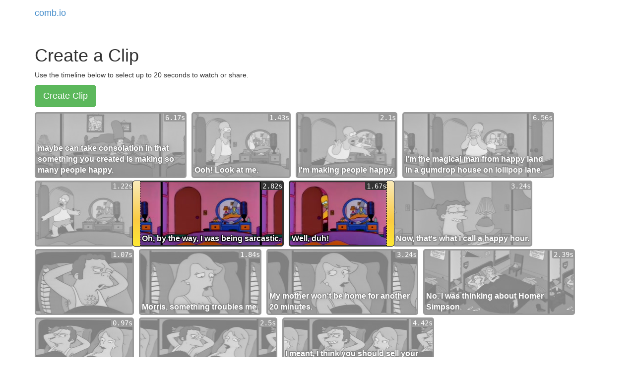

--- FILE ---
content_type: text/html
request_url: https://comb.io/timeline/LhQMZPYE?ts1=1101195&ts2=1105749
body_size: 1461
content:
<!DOCTYPE html><html><head><title>comb.io</title><meta name="robots" content="noindex"/><meta name="viewport" content="width=device-width, initial-scale=1.0"/><script type="text/javascript" src="/r/core+d609"></script><link rel="stylesheet" type="text/css" href="/r/core-css+d609" /><script type="text/javascript" src="/r/timeline+d609"></script><script type="text/javascript" src="/r/dom+d609"></script><script type="text/javascript" src="/r/qwery+d609"></script><script type="text/javascript" src="/r/xml-literals+d609"></script><script type="text/javascript" src="/r/geometry+d609"></script><script type="text/javascript" src="/r/timer+d609"></script></head><body><nav class="navbar"><div class="container"><a class="navbar-brand" href="/">comb.io</a></div></nav><div class="container"><h1>Create a Clip</h1><form action="/create-clip" method="post"><input type="hidden" name="media" value="LhQMZPYE"/><p>Use the timeline below to select up to 20 seconds to watch or share.</p><p><button type="submit" class="btn btn-success btn-lg">Create Clip</button></p><div style="-webkit-user-select:none;"><span id="b" class="timeline-gray"><div class="timeline-clip" style="background-image:url(&#x27;https://tn.comb.io/LhQMZPYE/66c2.jpg&#x27;);"><span class="timeline-duration">6.17s</span><input type="hidden" name="ts1" value="1083510"/><input type="hidden" name="ts2" value="1089683"/><span class="timeline-caption">maybe can take consolation in that something you created is making so many people happy.</span></div><div class="timeline-clip" style="background-image:url(&#x27;https://tn.comb.io/LhQMZPYE/6746.jpg&#x27;);"><span class="timeline-duration">1.43s</span><input type="hidden" name="ts1" value="1089751"/><input type="hidden" name="ts2" value="1091184"/><span class="timeline-caption">Ooh! Look at me.</span></div><div class="timeline-clip" style="background-image:url(&#x27;https://tn.comb.io/LhQMZPYE/6772.jpg&#x27;);"><span class="timeline-duration">2.1s</span><input type="hidden" name="ts1" value="1091252"/><input type="hidden" name="ts2" value="1093353"/><span class="timeline-caption">I&#x27;m making people happy.</span></div><div class="timeline-clip" style="background-image:url(&#x27;https://tn.comb.io/LhQMZPYE/6793.jpg&#x27;);"><span class="timeline-duration">6.56s</span><input type="hidden" name="ts1" value="1093421"/><input type="hidden" name="ts2" value="1099976"/><span class="timeline-caption">I&#x27;m the magical man from happy land in a gumdrop house on lollipop lane.</span></div><div class="timeline-clip" style="background-image:url(&#x27;https://tn.comb.io/LhQMZPYE/682e.jpg&#x27;);"><span class="timeline-duration">1.22s</span><input type="hidden" name="ts1" value="1099976"/><input type="hidden" name="ts2" value="1101195"/><span class="timeline-caption"></span></div></span><span id="s"><div class="timeline-clip" style="background-image:url(&#x27;https://tn.comb.io/LhQMZPYE/684d.jpg&#x27;);"><span class="timeline-handle-left"><span class="timeline-handle" style="height:133px;"></span></span><span class="timeline-duration">2.82s</span><input type="hidden" name="ts1" value="1101195"/><input type="hidden" name="ts2" value="1104014"/><span class="timeline-caption">Oh, by the way, I was being sarcastic.</span></div><div class="timeline-clip" style="background-image:url(&#x27;https://tn.comb.io/LhQMZPYE/6891.jpg&#x27;);"><span class="timeline-duration">1.67s</span><input type="hidden" name="ts1" value="1104081"/><input type="hidden" name="ts2" value="1105749"/><span class="timeline-caption">Well, duh!</span><span class="timeline-handle-right"><span class="timeline-handle" style="height:133px;"></span></span></div></span><span id="a" class="timeline-gray"><div class="timeline-clip" style="background-image:url(&#x27;https://tn.comb.io/LhQMZPYE/68ba.jpg&#x27;);"><span class="timeline-duration">3.24s</span><input type="hidden" name="ts1" value="1105817"/><input type="hidden" name="ts2" value="1109052"/><span class="timeline-caption">Now, that&#x27;s what I call a happy hour.</span></div><div class="timeline-clip" style="background-image:url(&#x27;https://tn.comb.io/LhQMZPYE/6909.jpg&#x27;);"><span class="timeline-duration">1.07s</span><input type="hidden" name="ts1" value="1109119"/><input type="hidden" name="ts2" value="1110187"/><span class="timeline-caption"></span></div><div class="timeline-clip" style="background-image:url(&#x27;https://tn.comb.io/LhQMZPYE/6926.jpg&#x27;);"><span class="timeline-duration">1.84s</span><input type="hidden" name="ts1" value="1110254"/><input type="hidden" name="ts2" value="1112089"/><span class="timeline-caption">Morris, something troubles me.</span></div><div class="timeline-clip" style="background-image:url(&#x27;https://tn.comb.io/LhQMZPYE/6952.jpg&#x27;);"><span class="timeline-duration">3.24s</span><input type="hidden" name="ts1" value="1112157"/><input type="hidden" name="ts2" value="1115392"/><span class="timeline-caption">My mother won&#x27;t be home for another 20 minutes.</span></div><div class="timeline-clip" style="background-image:url(&#x27;https://tn.comb.io/LhQMZPYE/69a0.jpg&#x27;);"><span class="timeline-duration">2.39s</span><input type="hidden" name="ts1" value="1115459"/><input type="hidden" name="ts2" value="1117845"/><span class="timeline-caption">No. I was thinking about Homer Simpson.</span></div><div class="timeline-clip" style="background-image:url(&#x27;https://tn.comb.io/LhQMZPYE/69dd.jpg&#x27;);"><span class="timeline-duration">0.97s</span><input type="hidden" name="ts1" value="1117912"/><input type="hidden" name="ts2" value="1118879"/><span class="timeline-caption">That&#x27;s okay.</span></div><div class="timeline-clip" style="background-image:url(&#x27;https://tn.comb.io/LhQMZPYE/69f6.jpg&#x27;);"><span class="timeline-duration">2.5s</span><input type="hidden" name="ts1" value="1118947"/><input type="hidden" name="ts2" value="1121448"/><span class="timeline-caption">I was thinking about Sybil Danning.</span></div><div class="timeline-clip" style="background-image:url(&#x27;https://tn.comb.io/LhQMZPYE/6a30.jpg&#x27;);"><span class="timeline-duration">4.42s</span><input type="hidden" name="ts1" value="1121515"/><input type="hidden" name="ts2" value="1125935"/><span class="timeline-caption">I meant, I think you should sell your drink and give half the money to Homer.</span></div></span></div><div style="overflow:hidden;padding-bottom:5px;"><a class="btn btn-info" style="float:left;" rel="nofollow" href="/timeline/LhQMZPYE?ts1=1079974&amp;from=LhQMZPYE">Earlier</a><a class="btn btn-info" style="float:right;" rel="nofollow" href="/timeline/LhQMZPYE?ts1=1133828&amp;from=LhQMZPYE">Later</a></div></form></div><div class="container"><a class="text-muted pull-right" href="/titles/">Index</a></div></body><script type="text/javascript">Loader.loaded(["core","core-css","timeline","dom","qwery","xml-literals","geometry","timer"])
new TimelineController($("b"),$("s"),$("a"))</script></html>

--- FILE ---
content_type: text/javascript
request_url: https://comb.io/r/timeline+d609
body_size: 2227
content:
Loader.provideAndRequire("timeline",{"dom":1,"xml-literals":1,"geometry":1,"timer":1},function(){/**
 * @provide timeline
 * @require dom xml-literals geometry timer
 */
this.TimelineController = TimelineController;

function TimelineController(divBefore, divSelected, divAfter, button) {
	var clips = DOM.search(document.body, css('div.timeline-clip'));
	var handles = DOM.search(divSelected, css('span.timeline-handle'));

	var leftHandle = new Handle(handles[0], -1, clips, divBefore, divSelected, enforce.bind(null, -1));
	var rightHandle = new Handle(handles[1], 1, clips, divAfter, divSelected, enforce.bind(null, 1));

	enforce();
	function enforce(dir) {

		// Enforce time limit
		var duration = 0, minTs = Infinity, maxTs = 0;
		for (var ii = 0; ii < divSelected.childNodes.length; ++ii) {
			var jj = dir === -1 ? ii : divSelected.childNodes.length - ii - 1;
			var inputs = DOM.search(divSelected.childNodes[jj], 'input');
			inputs[0].disabled = inputs[1].disabled = false;
			minTs = Math.min(minTs, Number(inputs[0].value));
			maxTs = Math.max(maxTs, Number(inputs[1].value));
			if (maxTs - minTs > 20000) {
				var caret;
				if (dir === -1) {
					caret = divAfter.firstChild;
				}
				for (var kk = ii; kk < divSelected.childNodes.length;) {
					var jj = dir === -1 ? kk : divSelected.childNodes.length - kk - 1;
					var tmp = divSelected.childNodes[jj];
					(dir === -1 ? divAfter : divBefore).insertBefore(tmp, caret);
					if (dir === 1) {
						caret = tmp;
					}
				}
				if (dir === -1) {
					divSelected.lastChild.appendChild(handles[1].parentNode);
				} else {
					divSelected.firstChild.appendChild(handles[0].parentNode);
				}
				break;
			}
		}

		// Adjust boundary zones
		rightHandle.boundary = divBefore.childNodes.length;
		leftHandle.boundary = rightHandle.boundary + divSelected.childNodes.length;

		// Disable inputs in gray areas
		var inputs = DOM.search(divBefore, 'input').concat(DOM.search(divAfter, 'input'));
		for (var ii = 0; ii < inputs.length; ++ii) {
			inputs[ii].disabled = true;
		}
	}
}

function Handle(el, dir, clips, divGray, divSelected, cb) {
	var origin, currentHover, currentHoverMask, positions, oldHeight, isClipping;

	var mousedown = function(cursor) {
		currentHover = -1;
		isClipping = false;
		origin = new Point(cursor);
		origin.x = origin.x * -1 + 3; // mystery 3's
		origin.y = origin.y * -1 + 3;
		origin = Point.fromElement(el.parentNode).translate(origin);
		origin.translate(cursor).setElementPosition(el.parentNode);
		document.body.appendChild(el.parentNode);
		positions = clips.map(function(clip) {
			return Rect.fromElement(clip);
		});
		oldHeight = el.style.height;
		el.parentNode.style.width = '0px';
		defer(function() {
			var newHeight = Math.floor(el.offsetHeight * 1.15);
			var top = -Math.floor((newHeight - el.offsetHeight) / 2);
			el.style.top = top+ 'px';
			el.style.height = newHeight+ 'px';
			el.style.width = el.offsetWidth * 1.15 + 'px';
			el.style.boxShadow = '0 0 15px #333';
		});
	}
	DOM.listen(el, 'mousedown', function(event) {
		mousedown(Point.fromEvent(event));
		event.preventDefault();
	});
	DOM.listen(el, 'touchstart', function(event) {
		if (event.touches.length === 1) {
			mousedown(new Point(event.touches[0].pageX, event.touches[0].pageY));
			event.preventDefault();
		} else if (event.touches.length > 1) {
			mouseup();
		}
	});

	var mousemove = function(cursor) {
		if (!origin) {
			return;
		}
		var tmp, skipMask = false;
		for (
			var ii = dir === -1 ? 0 : clips.length - 1;
			dir === -1 ? (ii < this.boundary) : (ii >= this.boundary);
			ii -= dir
		) {
			if (tmp = positions[ii].intersects(cursor.translate(new Point(dir * -10, 0)))) {
				if (ii === this.boundary + (dir === -1 ? -1 : 0)) {
					tmp.x = dir === -1 ? 0 : positions[ii].size.w;
					skipMask = true;
					if (currentHoverMask) {
						DOM.remove(currentHoverMask);
					}
				}
				isClipping = tmp.x > positions[ii].size.w / 2;
				if (clips[ii - dir]  && positions[ii].origin.y !== positions[ii - dir].origin.y) {
					isClipping = dir === 1;
				}
				if (dir === -1) {
					// Make sure the mask is *under* the handle so it appears seamless
					tmp.x -= 10;
					isClipping = !isClipping;
				}
				if (skipMask) {
					isClipping = false;
				}
				if (currentHover !== ii) {
					// Cursor just moved over a new clip
					currentHover = ii;
					if (currentHoverMask) {
						DOM.remove(currentHoverMask);
					}
					if (!skipMask) {
						currentHoverMask = XMLEnvironment.get()._el({_type:1,_name:"div",_attrs:{"style":"overflow:hidden;position:absolute"},_content:[{_type:3,_value:clips[ii].cloneNode(true)}]});
						currentHoverMask.firstChild.style.position = 'relative';
						currentHoverMask.firstChild.style.width = positions[ii].size.w+ 'px';
						document.body.appendChild(currentHoverMask);
					} else {
						ii += dir;
					}
					// Move clips into correct container
					// I once made it so these loops weren't duplicated as much but it just made the code more
					// confusing
					if (dir === -1) {
						var jj = ii + 1, caret = divSelected.firstChild;
						while (jj < this.boundary && clips[jj].parentNode !== divSelected) {
							divSelected.insertBefore(clips[jj], caret);
							++jj;
						}
						jj = ii;
						caret = undefined;
						while (jj >= 0 && clips[jj].parentNode !== divGray) {
							divGray.insertBefore(clips[jj], caret);
							caret = clips[jj];
							--jj;
						}
					} else {
						var jj = ii - 1, caret = undefined;
						while (jj >= this.boundary && clips[jj].parentNode !== divSelected) {
							divSelected.insertBefore(clips[jj], caret);
							caret = clips[jj];
							--jj;
						}
						jj = ii;
						caret = divGray.firstChild;
						while (jj < clips.length && clips[jj].parentNode !== divGray) {
							divGray.insertBefore(clips[jj], caret);
							++jj;
						}
					}
				}
				// Adjust mask
				if (currentHoverMask) {
					if (dir === -1) {
						positions[ii].origin.translate(new Point(tmp.x, 0)).setElementPosition(currentHoverMask);
						currentHoverMask.firstChild.style.right = tmp.x+ 'px';
					} else {
						positions[ii].origin.translate(new Point(tmp.x - positions[ii].size.w, 0)).setElementPosition(currentHoverMask);
						currentHoverMask.firstChild.style.left = (positions[ii].size.w - tmp.x)+ 'px';
					}
				}
				cursor.y = positions[ii].origin.y - origin.y;
				origin.translate(cursor).setElementPosition(el.parentNode);
				return;
			}
		}
	}.bind(this);
	DOM.listen(document.body, 'mousemove', function(event) {
		mousemove(Point.fromEvent(event));
	});
	DOM.listen(document.body, 'touchmove', function(event) {
		if (event.touches.length === 1) {
			mousemove(new Point(event.touches[0].pageX, event.touches[0].pageY));
			if (origin) {
				event.preventDefault();
			}
		}
	});

	var mouseup = function() {
		if (!origin) {
			return;
		}
		if (isClipping) {
			if (dir === -1) {
				divSelected.insertBefore(divGray.lastChild, divSelected.firstChild);
			} else {
				divSelected.appendChild(divGray.firstChild);
			}
		}
		if (currentHoverMask) {
			DOM.remove(currentHoverMask);
		}
		divSelected[dir === 1 ? 'lastChild' : 'firstChild'].appendChild(el.parentNode);
		el.style.height = oldHeight;
		el.parentNode.style.width = el.parentNode.style.top = el.parentNode.style.left =
		el.style.top = el.style.width = el.style.boxShadow = '';
		origin = undefined;
		cb();
	};
	DOM.listen(document.body, 'mouseup', function() {
		mouseup();
	});
	DOM.listen(document.body, 'touchend', function(event) {
		if (event.touches.length === 0) {
			mouseup();
		}
	});
}
})

--- FILE ---
content_type: text/javascript
request_url: https://comb.io/r/dom+d609
body_size: 1691
content:
Loader.provideAndRequire("dom",{"qwery":1},function(){/**
 * @provide dom
 * @require qwery
 */
var tmpNode;

this.DOM = {
	hasClass: function(node, cl) {
		return node && new RegExp('(?:^|\\s)'+ cl+ '(?:\\s|$)').test(node.className);
	},
	addClass: function(node, cl) {
		DOM.hasClass(node, cl) || (node.className += ' '+ cl);
	},
	removeClass: function(node, cl) {
		node.className = node.className.replace(new RegExp('(?:^|\\s+)'+ cl+ '(\\s|$)', 'g'), '$1');
	},

	/**
	 * Sometimes <script /> that are created and inserted into the DOM are not executed. I believe
	 * this has to do with using `innerHTML`. Anyway, this runs through and executes those scripts
	 * that did not get to run.
	 */
	scriptsEval: null,
	eval: function(node) {
		var sc = node.getElementsByTagName('script'), ii;
		if (DOM.scriptsEval === null) {
			DOM.scriptsEval = false;
			var tmp = document.createElement('div');
			tmp.innerHTML = '<script>DOM.scriptsEval = true</script>';
			document.body.removeChild(document.body.appendChild(tmp));
		}
		while (ii = sc[0]) {
			if (!DOM.scriptsEval) {
				var src = ii.innerHTML,
					ev = document.createElement('script');
				ev.type = 'text/javascript';
				try {
					ev.appendChild(document.createTextNode(src));
				} catch(e) {
					ev.text = src;
				}
				document.body.appendChild(ev).parentNode.removeChild(ev);
			}
			ii.parentNode.removeChild(ii);
		}
	},

	/**
	 * Cross-browser addEventListener
	 */
	listen: function(el, type, fn) {
		if (type === 'mouseenter' || type === 'mouseleave') {
			// Synthetic mouseenter & mouseleave events
			return DOM.listen(el, type === 'mouseenter' ? 'mouseover' : 'mouseout', function(event) {
				var rel = event.relatedTarget || (type === 'mouseenter' ? event.fromElement : event.toElement);
				if (!rel || (rel !== el && !el.contains(rel))) {
					return fn.call(el, event);
				}
			});
		} else {
			var handler = function(event) {
				if (fn.call(this, event) === false) {
					event.preventDefault();
					event.stopPropagation();
				}
			};
			if (el.addEventListener) {
				el.addEventListener(type, handler, false);
			} else if (el.attachEvent) {
				el.attachEvent('on'+ type, function() {
					handler.call(this, event);
				});
			}
		}
	},

	/**
	 * Delegated event. Listen for events on child nodes by selector.
	 */
	delegate: function(el, type, selector, fn) {
		if (type === 'mouseenter' || type === 'mouseleave') {
			// Synthetic bubbling mouseenter & mouseleave events
			DOM.listen(el, type === 'mouseenter' ? 'mouseover' : 'mouseout', function(event) {
				var target = event.target || event.srcElement;
				while (!qwery.is(target, selector)) {
					target = target.parentNode;
					if (!target || target === el) {
						return;
					}
				}
				var rel = event.relatedTarget || (type === 'mouseenter' ? event.fromElement : event.toElement);
				if (!rel || (rel !== target && !target.contains(rel))) {
					return fn.call(target, event);
				}
			});
		} else {
			DOM.listen(el, type, function(event) {
				var target = event.target || event.srcElement;
				while (target !== el) {
					if (qwery.is(target, selector)) {
						return fn.call(target, event);
					}
					target = target.parentNode;
				}
			});
		}
	},

	/**
	 * Take a string of HTML markup, renders it in the document and returns a handle to the DOM node.
	 * If the string contains more than one top-level element a document fragment is returned.
	 */
	render: function(markup) {
		tmpNode = tmpNode || document.createElement('div');
		tmpNode.innerHTML = markup;
		var frag = document.createDocumentFragment();
		while (tmpNode.hasChildNodes()) {
			frag.appendChild(tmpNode.firstChild);
		}
		return frag;
	},

	/**
	 * Find exactly 1 or 0 DOM elements. Returns a DOM element or `undefined`.
	 */
	find: function(el, selector) {
		if (!el) throw new Error('Missing context');
		var results = qwery(selector, el);
		if (results.length > 1) {
			throw new Error('Found multiple elements');
		}
		return results[0];
	},

	/**
	 * Search for any number of elements. Always returns an array.
	 */
	search: function(el, selector) {
		return qwery(selector, el);
	},

	/**
	 * Search up the DOM tree looking for this selector.
	 */
	closest: function(el, selector) {
		while (el && !qwery.is(el, selector)) {
			el = el.parentNode;
		}
		return el;
	},

	/**
	 * Return the index of this element with regards to the parent.
	 */
	indexOf: function(el) {
		if (!el.parentNode) {
			return undefined;
		}
		var index = 0;
		while (el.previousSibling) {
			++index;
			el = el.previousSibling;
		}
		return index;
	},

	removeChildren: function(node) {
		var nextSibling = node.nextSibling;
		var parentNode = node.parentNode;
		if (parentNode) {
			parentNode.removeChild(node);
		}
		while (node.hasChildNodes()) {
			node.removeChild(node.lastChild);
		}
		if (parentNode) {
			parentNode.insertBefore(node, nextSibling);
		}
	},

	remove: function(node) {
		if (node.parentNode) {
			node.parentNode.removeChild(node);
		}
	},
};
})